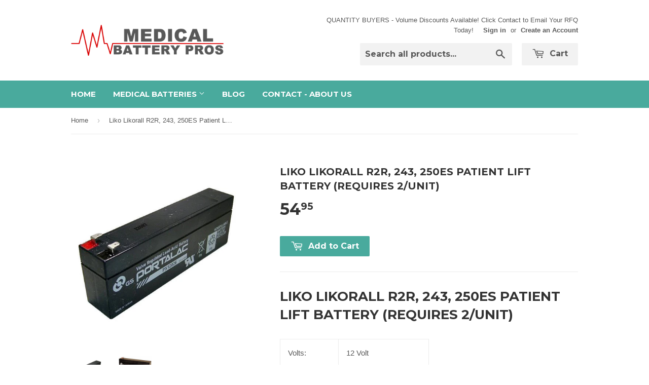

--- FILE ---
content_type: text/html; charset=utf-8
request_url: https://medicalbatterypros.com/products/liko-likorall-r2r-243-250es-patient-lift-battery-requires-2-unit
body_size: 17487
content:
<!doctype html>
<!--[if lt IE 7]><html class="no-js lt-ie9 lt-ie8 lt-ie7" lang="en"> <![endif]-->
<!--[if IE 7]><html class="no-js lt-ie9 lt-ie8" lang="en"> <![endif]-->
<!--[if IE 8]><html class="no-js lt-ie9" lang="en"> <![endif]-->
<!--[if IE 9 ]><html class="ie9 no-js"> <![endif]-->
<!--[if (gt IE 9)|!(IE)]><!--> <html class="no-touch no-js"> <!--<![endif]-->
<head>

  <!-- Basic page needs ================================================== -->
  <meta charset="utf-8">
  <meta http-equiv="X-UA-Compatible" content="IE=edge,chrome=1">

  
  <link rel="shortcut icon" href="//medicalbatterypros.com/cdn/shop/t/4/assets/favicon.png?v=134306943115025018071675032350" type="image/png" />
  

  <!-- Title and description ================================================== -->
  <title>
  Liko Likorall R2R, 243, 250ES Patient Lift Battery (Requires 2/unit) &ndash; MedicalBatteryPros.com
  </title>


  
    <meta name="description" content="Liko Likorall R2R, 243, 250ES Patient Lift Battery (Requires 2/unit)">
  

  <!-- Product meta ================================================== -->
  

  <meta property="og:type" content="product">
  <meta property="og:title" content="Liko Likorall R2R, 243, 250ES Patient Lift Battery (Requires 2/unit)">
  <meta property="og:url" content="https://medicalbatterypros.com/products/liko-likorall-r2r-243-250es-patient-lift-battery-requires-2-unit">
  
  <meta property="og:image" content="http://medicalbatterypros.com/cdn/shop/products/PX12026_678eb53c-aaee-437c-b774-fa393e5e944e_1024x1024.jpg?v=1671461169">
  <meta property="og:image:secure_url" content="https://medicalbatterypros.com/cdn/shop/products/PX12026_678eb53c-aaee-437c-b774-fa393e5e944e_1024x1024.jpg?v=1671461169">
  
  <meta property="og:image" content="http://medicalbatterypros.com/cdn/shop/products/PX12026_1c7fb232-8fc8-4b3f-a32f-039f59ac9ae5_1024x1024.jpg?v=1671461169">
  <meta property="og:image:secure_url" content="https://medicalbatterypros.com/cdn/shop/products/PX12026_1c7fb232-8fc8-4b3f-a32f-039f59ac9ae5_1024x1024.jpg?v=1671461169">
  
  <meta property="og:price:amount" content="54.95">
  <meta property="og:price:currency" content="USD">


  
    <meta property="og:description" content="Liko Likorall R2R, 243, 250ES Patient Lift Battery (Requires 2/unit)">
  

  <meta property="og:site_name" content="MedicalBatteryPros.com">

  


<meta name="twitter:card" content="summary">


  <meta name="twitter:card" content="product">
  <meta name="twitter:title" content="Liko Likorall R2R, 243, 250ES Patient Lift Battery (Requires 2/unit)">
  <meta name="twitter:description" content="Liko Likorall R2R, 243, 250ES Patient Lift Battery (Requires 2/unit)




Volts:
12 Volt


Capacity:
2.6 Ah


Chemistry:
SLA / VRLA


Weight:
2.2


Dimensions:


L 7.01&quot; x 2.34&quot; x 1.36&quot;



Terminals
Faston 3/16&quot;


Type
Replacement








Sealed Lead Acid (VRLA)


GS Portalac PX12026








DATEX-OHMEDA (OHMEDA)


Cardio Cap 5 Monitor (17013)








LIKO


Likorall R2R, 243, 250ES Patient Lift (Requires 2/unit)


MultiRall 200 (Requires 2/unit)








LIKO


Likorall R2R, 243 Patient Lift (Requires 2/unit)



">
  <meta name="twitter:image" content="https://medicalbatterypros.com/cdn/shop/products/PX12026_678eb53c-aaee-437c-b774-fa393e5e944e_large.jpg?v=1671461169">
  <meta name="twitter:image:width" content="480">
  <meta name="twitter:image:height" content="480">



  <!-- Helpers ================================================== -->
  <link rel="canonical" href="https://medicalbatterypros.com/products/liko-likorall-r2r-243-250es-patient-lift-battery-requires-2-unit">
  <meta name="viewport" content="width=device-width,initial-scale=1">

  
  <!-- Ajaxify Cart Plugin ================================================== -->
  <link href="//medicalbatterypros.com/cdn/shop/t/4/assets/ajaxify.scss.css?v=140649924464081616531455991092" rel="stylesheet" type="text/css" media="all" />
  

  <!-- CSS ================================================== -->
  <link href="//medicalbatterypros.com/cdn/shop/t/4/assets/timber.scss.css?v=49239320033626389461769400110" rel="stylesheet" type="text/css" media="all" />
  

  
    
    
    <link href="//fonts.googleapis.com/css?family=Montserrat:700" rel="stylesheet" type="text/css" media="all" />
  


  



  <!-- Header hook for plugins ================================================== -->
  <script>window.performance && window.performance.mark && window.performance.mark('shopify.content_for_header.start');</script><meta name="google-site-verification" content="zbUovAlZI2PKoDpjIe-6Ftet0xE9H7WCTpYAyDGpqbY">
<meta id="shopify-digital-wallet" name="shopify-digital-wallet" content="/11775292/digital_wallets/dialog">
<meta name="shopify-checkout-api-token" content="1b1ac4f972f0ee181aff4b2755a3ee57">
<link rel="alternate" type="application/json+oembed" href="https://medicalbatterypros.com/products/liko-likorall-r2r-243-250es-patient-lift-battery-requires-2-unit.oembed">
<script async="async" src="/checkouts/internal/preloads.js?locale=en-US"></script>
<link rel="preconnect" href="https://shop.app" crossorigin="anonymous">
<script async="async" src="https://shop.app/checkouts/internal/preloads.js?locale=en-US&shop_id=11775292" crossorigin="anonymous"></script>
<script id="apple-pay-shop-capabilities" type="application/json">{"shopId":11775292,"countryCode":"US","currencyCode":"USD","merchantCapabilities":["supports3DS"],"merchantId":"gid:\/\/shopify\/Shop\/11775292","merchantName":"MedicalBatteryPros.com","requiredBillingContactFields":["postalAddress","email","phone"],"requiredShippingContactFields":["postalAddress","email","phone"],"shippingType":"shipping","supportedNetworks":["visa","masterCard","amex","discover","elo","jcb"],"total":{"type":"pending","label":"MedicalBatteryPros.com","amount":"1.00"},"shopifyPaymentsEnabled":true,"supportsSubscriptions":true}</script>
<script id="shopify-features" type="application/json">{"accessToken":"1b1ac4f972f0ee181aff4b2755a3ee57","betas":["rich-media-storefront-analytics"],"domain":"medicalbatterypros.com","predictiveSearch":true,"shopId":11775292,"locale":"en"}</script>
<script>var Shopify = Shopify || {};
Shopify.shop = "medicalbatterypros-com.myshopify.com";
Shopify.locale = "en";
Shopify.currency = {"active":"USD","rate":"1.0"};
Shopify.country = "US";
Shopify.theme = {"name":"Supply","id":90542406,"schema_name":null,"schema_version":null,"theme_store_id":679,"role":"main"};
Shopify.theme.handle = "null";
Shopify.theme.style = {"id":null,"handle":null};
Shopify.cdnHost = "medicalbatterypros.com/cdn";
Shopify.routes = Shopify.routes || {};
Shopify.routes.root = "/";</script>
<script type="module">!function(o){(o.Shopify=o.Shopify||{}).modules=!0}(window);</script>
<script>!function(o){function n(){var o=[];function n(){o.push(Array.prototype.slice.apply(arguments))}return n.q=o,n}var t=o.Shopify=o.Shopify||{};t.loadFeatures=n(),t.autoloadFeatures=n()}(window);</script>
<script>
  window.ShopifyPay = window.ShopifyPay || {};
  window.ShopifyPay.apiHost = "shop.app\/pay";
  window.ShopifyPay.redirectState = null;
</script>
<script id="shop-js-analytics" type="application/json">{"pageType":"product"}</script>
<script defer="defer" async type="module" src="//medicalbatterypros.com/cdn/shopifycloud/shop-js/modules/v2/client.init-shop-cart-sync_BN7fPSNr.en.esm.js"></script>
<script defer="defer" async type="module" src="//medicalbatterypros.com/cdn/shopifycloud/shop-js/modules/v2/chunk.common_Cbph3Kss.esm.js"></script>
<script defer="defer" async type="module" src="//medicalbatterypros.com/cdn/shopifycloud/shop-js/modules/v2/chunk.modal_DKumMAJ1.esm.js"></script>
<script type="module">
  await import("//medicalbatterypros.com/cdn/shopifycloud/shop-js/modules/v2/client.init-shop-cart-sync_BN7fPSNr.en.esm.js");
await import("//medicalbatterypros.com/cdn/shopifycloud/shop-js/modules/v2/chunk.common_Cbph3Kss.esm.js");
await import("//medicalbatterypros.com/cdn/shopifycloud/shop-js/modules/v2/chunk.modal_DKumMAJ1.esm.js");

  window.Shopify.SignInWithShop?.initShopCartSync?.({"fedCMEnabled":true,"windoidEnabled":true});

</script>
<script>
  window.Shopify = window.Shopify || {};
  if (!window.Shopify.featureAssets) window.Shopify.featureAssets = {};
  window.Shopify.featureAssets['shop-js'] = {"shop-cart-sync":["modules/v2/client.shop-cart-sync_CJVUk8Jm.en.esm.js","modules/v2/chunk.common_Cbph3Kss.esm.js","modules/v2/chunk.modal_DKumMAJ1.esm.js"],"init-fed-cm":["modules/v2/client.init-fed-cm_7Fvt41F4.en.esm.js","modules/v2/chunk.common_Cbph3Kss.esm.js","modules/v2/chunk.modal_DKumMAJ1.esm.js"],"init-shop-email-lookup-coordinator":["modules/v2/client.init-shop-email-lookup-coordinator_Cc088_bR.en.esm.js","modules/v2/chunk.common_Cbph3Kss.esm.js","modules/v2/chunk.modal_DKumMAJ1.esm.js"],"init-windoid":["modules/v2/client.init-windoid_hPopwJRj.en.esm.js","modules/v2/chunk.common_Cbph3Kss.esm.js","modules/v2/chunk.modal_DKumMAJ1.esm.js"],"shop-button":["modules/v2/client.shop-button_B0jaPSNF.en.esm.js","modules/v2/chunk.common_Cbph3Kss.esm.js","modules/v2/chunk.modal_DKumMAJ1.esm.js"],"shop-cash-offers":["modules/v2/client.shop-cash-offers_DPIskqss.en.esm.js","modules/v2/chunk.common_Cbph3Kss.esm.js","modules/v2/chunk.modal_DKumMAJ1.esm.js"],"shop-toast-manager":["modules/v2/client.shop-toast-manager_CK7RT69O.en.esm.js","modules/v2/chunk.common_Cbph3Kss.esm.js","modules/v2/chunk.modal_DKumMAJ1.esm.js"],"init-shop-cart-sync":["modules/v2/client.init-shop-cart-sync_BN7fPSNr.en.esm.js","modules/v2/chunk.common_Cbph3Kss.esm.js","modules/v2/chunk.modal_DKumMAJ1.esm.js"],"init-customer-accounts-sign-up":["modules/v2/client.init-customer-accounts-sign-up_CfPf4CXf.en.esm.js","modules/v2/client.shop-login-button_DeIztwXF.en.esm.js","modules/v2/chunk.common_Cbph3Kss.esm.js","modules/v2/chunk.modal_DKumMAJ1.esm.js"],"pay-button":["modules/v2/client.pay-button_CgIwFSYN.en.esm.js","modules/v2/chunk.common_Cbph3Kss.esm.js","modules/v2/chunk.modal_DKumMAJ1.esm.js"],"init-customer-accounts":["modules/v2/client.init-customer-accounts_DQ3x16JI.en.esm.js","modules/v2/client.shop-login-button_DeIztwXF.en.esm.js","modules/v2/chunk.common_Cbph3Kss.esm.js","modules/v2/chunk.modal_DKumMAJ1.esm.js"],"avatar":["modules/v2/client.avatar_BTnouDA3.en.esm.js"],"init-shop-for-new-customer-accounts":["modules/v2/client.init-shop-for-new-customer-accounts_CsZy_esa.en.esm.js","modules/v2/client.shop-login-button_DeIztwXF.en.esm.js","modules/v2/chunk.common_Cbph3Kss.esm.js","modules/v2/chunk.modal_DKumMAJ1.esm.js"],"shop-follow-button":["modules/v2/client.shop-follow-button_BRMJjgGd.en.esm.js","modules/v2/chunk.common_Cbph3Kss.esm.js","modules/v2/chunk.modal_DKumMAJ1.esm.js"],"checkout-modal":["modules/v2/client.checkout-modal_B9Drz_yf.en.esm.js","modules/v2/chunk.common_Cbph3Kss.esm.js","modules/v2/chunk.modal_DKumMAJ1.esm.js"],"shop-login-button":["modules/v2/client.shop-login-button_DeIztwXF.en.esm.js","modules/v2/chunk.common_Cbph3Kss.esm.js","modules/v2/chunk.modal_DKumMAJ1.esm.js"],"lead-capture":["modules/v2/client.lead-capture_DXYzFM3R.en.esm.js","modules/v2/chunk.common_Cbph3Kss.esm.js","modules/v2/chunk.modal_DKumMAJ1.esm.js"],"shop-login":["modules/v2/client.shop-login_CA5pJqmO.en.esm.js","modules/v2/chunk.common_Cbph3Kss.esm.js","modules/v2/chunk.modal_DKumMAJ1.esm.js"],"payment-terms":["modules/v2/client.payment-terms_BxzfvcZJ.en.esm.js","modules/v2/chunk.common_Cbph3Kss.esm.js","modules/v2/chunk.modal_DKumMAJ1.esm.js"]};
</script>
<script id="__st">var __st={"a":11775292,"offset":-18000,"reqid":"2d62da51-fbe6-4641-9154-1af6036c3720-1769904844","pageurl":"medicalbatterypros.com\/products\/liko-likorall-r2r-243-250es-patient-lift-battery-requires-2-unit","u":"bc3547da0860","p":"product","rtyp":"product","rid":1314582495315};</script>
<script>window.ShopifyPaypalV4VisibilityTracking = true;</script>
<script id="captcha-bootstrap">!function(){'use strict';const t='contact',e='account',n='new_comment',o=[[t,t],['blogs',n],['comments',n],[t,'customer']],c=[[e,'customer_login'],[e,'guest_login'],[e,'recover_customer_password'],[e,'create_customer']],r=t=>t.map((([t,e])=>`form[action*='/${t}']:not([data-nocaptcha='true']) input[name='form_type'][value='${e}']`)).join(','),a=t=>()=>t?[...document.querySelectorAll(t)].map((t=>t.form)):[];function s(){const t=[...o],e=r(t);return a(e)}const i='password',u='form_key',d=['recaptcha-v3-token','g-recaptcha-response','h-captcha-response',i],f=()=>{try{return window.sessionStorage}catch{return}},m='__shopify_v',_=t=>t.elements[u];function p(t,e,n=!1){try{const o=window.sessionStorage,c=JSON.parse(o.getItem(e)),{data:r}=function(t){const{data:e,action:n}=t;return t[m]||n?{data:e,action:n}:{data:t,action:n}}(c);for(const[e,n]of Object.entries(r))t.elements[e]&&(t.elements[e].value=n);n&&o.removeItem(e)}catch(o){console.error('form repopulation failed',{error:o})}}const l='form_type',E='cptcha';function T(t){t.dataset[E]=!0}const w=window,h=w.document,L='Shopify',v='ce_forms',y='captcha';let A=!1;((t,e)=>{const n=(g='f06e6c50-85a8-45c8-87d0-21a2b65856fe',I='https://cdn.shopify.com/shopifycloud/storefront-forms-hcaptcha/ce_storefront_forms_captcha_hcaptcha.v1.5.2.iife.js',D={infoText:'Protected by hCaptcha',privacyText:'Privacy',termsText:'Terms'},(t,e,n)=>{const o=w[L][v],c=o.bindForm;if(c)return c(t,g,e,D).then(n);var r;o.q.push([[t,g,e,D],n]),r=I,A||(h.body.append(Object.assign(h.createElement('script'),{id:'captcha-provider',async:!0,src:r})),A=!0)});var g,I,D;w[L]=w[L]||{},w[L][v]=w[L][v]||{},w[L][v].q=[],w[L][y]=w[L][y]||{},w[L][y].protect=function(t,e){n(t,void 0,e),T(t)},Object.freeze(w[L][y]),function(t,e,n,w,h,L){const[v,y,A,g]=function(t,e,n){const i=e?o:[],u=t?c:[],d=[...i,...u],f=r(d),m=r(i),_=r(d.filter((([t,e])=>n.includes(e))));return[a(f),a(m),a(_),s()]}(w,h,L),I=t=>{const e=t.target;return e instanceof HTMLFormElement?e:e&&e.form},D=t=>v().includes(t);t.addEventListener('submit',(t=>{const e=I(t);if(!e)return;const n=D(e)&&!e.dataset.hcaptchaBound&&!e.dataset.recaptchaBound,o=_(e),c=g().includes(e)&&(!o||!o.value);(n||c)&&t.preventDefault(),c&&!n&&(function(t){try{if(!f())return;!function(t){const e=f();if(!e)return;const n=_(t);if(!n)return;const o=n.value;o&&e.removeItem(o)}(t);const e=Array.from(Array(32),(()=>Math.random().toString(36)[2])).join('');!function(t,e){_(t)||t.append(Object.assign(document.createElement('input'),{type:'hidden',name:u})),t.elements[u].value=e}(t,e),function(t,e){const n=f();if(!n)return;const o=[...t.querySelectorAll(`input[type='${i}']`)].map((({name:t})=>t)),c=[...d,...o],r={};for(const[a,s]of new FormData(t).entries())c.includes(a)||(r[a]=s);n.setItem(e,JSON.stringify({[m]:1,action:t.action,data:r}))}(t,e)}catch(e){console.error('failed to persist form',e)}}(e),e.submit())}));const S=(t,e)=>{t&&!t.dataset[E]&&(n(t,e.some((e=>e===t))),T(t))};for(const o of['focusin','change'])t.addEventListener(o,(t=>{const e=I(t);D(e)&&S(e,y())}));const B=e.get('form_key'),M=e.get(l),P=B&&M;t.addEventListener('DOMContentLoaded',(()=>{const t=y();if(P)for(const e of t)e.elements[l].value===M&&p(e,B);[...new Set([...A(),...v().filter((t=>'true'===t.dataset.shopifyCaptcha))])].forEach((e=>S(e,t)))}))}(h,new URLSearchParams(w.location.search),n,t,e,['guest_login'])})(!0,!0)}();</script>
<script integrity="sha256-4kQ18oKyAcykRKYeNunJcIwy7WH5gtpwJnB7kiuLZ1E=" data-source-attribution="shopify.loadfeatures" defer="defer" src="//medicalbatterypros.com/cdn/shopifycloud/storefront/assets/storefront/load_feature-a0a9edcb.js" crossorigin="anonymous"></script>
<script crossorigin="anonymous" defer="defer" src="//medicalbatterypros.com/cdn/shopifycloud/storefront/assets/shopify_pay/storefront-65b4c6d7.js?v=20250812"></script>
<script data-source-attribution="shopify.dynamic_checkout.dynamic.init">var Shopify=Shopify||{};Shopify.PaymentButton=Shopify.PaymentButton||{isStorefrontPortableWallets:!0,init:function(){window.Shopify.PaymentButton.init=function(){};var t=document.createElement("script");t.src="https://medicalbatterypros.com/cdn/shopifycloud/portable-wallets/latest/portable-wallets.en.js",t.type="module",document.head.appendChild(t)}};
</script>
<script data-source-attribution="shopify.dynamic_checkout.buyer_consent">
  function portableWalletsHideBuyerConsent(e){var t=document.getElementById("shopify-buyer-consent"),n=document.getElementById("shopify-subscription-policy-button");t&&n&&(t.classList.add("hidden"),t.setAttribute("aria-hidden","true"),n.removeEventListener("click",e))}function portableWalletsShowBuyerConsent(e){var t=document.getElementById("shopify-buyer-consent"),n=document.getElementById("shopify-subscription-policy-button");t&&n&&(t.classList.remove("hidden"),t.removeAttribute("aria-hidden"),n.addEventListener("click",e))}window.Shopify?.PaymentButton&&(window.Shopify.PaymentButton.hideBuyerConsent=portableWalletsHideBuyerConsent,window.Shopify.PaymentButton.showBuyerConsent=portableWalletsShowBuyerConsent);
</script>
<script data-source-attribution="shopify.dynamic_checkout.cart.bootstrap">document.addEventListener("DOMContentLoaded",(function(){function t(){return document.querySelector("shopify-accelerated-checkout-cart, shopify-accelerated-checkout")}if(t())Shopify.PaymentButton.init();else{new MutationObserver((function(e,n){t()&&(Shopify.PaymentButton.init(),n.disconnect())})).observe(document.body,{childList:!0,subtree:!0})}}));
</script>
<link id="shopify-accelerated-checkout-styles" rel="stylesheet" media="screen" href="https://medicalbatterypros.com/cdn/shopifycloud/portable-wallets/latest/accelerated-checkout-backwards-compat.css" crossorigin="anonymous">
<style id="shopify-accelerated-checkout-cart">
        #shopify-buyer-consent {
  margin-top: 1em;
  display: inline-block;
  width: 100%;
}

#shopify-buyer-consent.hidden {
  display: none;
}

#shopify-subscription-policy-button {
  background: none;
  border: none;
  padding: 0;
  text-decoration: underline;
  font-size: inherit;
  cursor: pointer;
}

#shopify-subscription-policy-button::before {
  box-shadow: none;
}

      </style>

<script>window.performance && window.performance.mark && window.performance.mark('shopify.content_for_header.end');</script>

  

<!--[if lt IE 9]>
<script src="//cdnjs.cloudflare.com/ajax/libs/html5shiv/3.7.2/html5shiv.min.js" type="text/javascript"></script>
<script src="//medicalbatterypros.com/cdn/shop/t/4/assets/respond.min.js?v=52248677837542619231455991090" type="text/javascript"></script>
<link href="//medicalbatterypros.com/cdn/shop/t/4/assets/respond-proxy.html" id="respond-proxy" rel="respond-proxy" />
<link href="//medicalbatterypros.com/search?q=285a67d48d8c8bd274a304846486082c" id="respond-redirect" rel="respond-redirect" />
<script src="//medicalbatterypros.com/search?q=285a67d48d8c8bd274a304846486082c" type="text/javascript"></script>
<![endif]-->
<!--[if (lte IE 9) ]><script src="//medicalbatterypros.com/cdn/shop/t/4/assets/match-media.min.js?v=159635276924582161481455991089" type="text/javascript"></script><![endif]-->


  
  

  <script src="//ajax.googleapis.com/ajax/libs/jquery/1.11.0/jquery.min.js" type="text/javascript"></script>
  <script src="//medicalbatterypros.com/cdn/shop/t/4/assets/modernizr.min.js?v=26620055551102246001455991089" type="text/javascript"></script>
<meta name="google-site-verification" content="6yVnc6t3bJgAyFOmyWumGfEV9G69Rc9Fdyj2gY70Zbc" />

                                    
                        <script src="https://cdn.shopify.com/extensions/019bda3a-2c4a-736e-86e2-2d7eec89e258/dealeasy-202/assets/lb-dealeasy.js" type="text/javascript" defer="defer"></script>
<link href="https://monorail-edge.shopifysvc.com" rel="dns-prefetch">
<script>(function(){if ("sendBeacon" in navigator && "performance" in window) {try {var session_token_from_headers = performance.getEntriesByType('navigation')[0].serverTiming.find(x => x.name == '_s').description;} catch {var session_token_from_headers = undefined;}var session_cookie_matches = document.cookie.match(/_shopify_s=([^;]*)/);var session_token_from_cookie = session_cookie_matches && session_cookie_matches.length === 2 ? session_cookie_matches[1] : "";var session_token = session_token_from_headers || session_token_from_cookie || "";function handle_abandonment_event(e) {var entries = performance.getEntries().filter(function(entry) {return /monorail-edge.shopifysvc.com/.test(entry.name);});if (!window.abandonment_tracked && entries.length === 0) {window.abandonment_tracked = true;var currentMs = Date.now();var navigation_start = performance.timing.navigationStart;var payload = {shop_id: 11775292,url: window.location.href,navigation_start,duration: currentMs - navigation_start,session_token,page_type: "product"};window.navigator.sendBeacon("https://monorail-edge.shopifysvc.com/v1/produce", JSON.stringify({schema_id: "online_store_buyer_site_abandonment/1.1",payload: payload,metadata: {event_created_at_ms: currentMs,event_sent_at_ms: currentMs}}));}}window.addEventListener('pagehide', handle_abandonment_event);}}());</script>
<script id="web-pixels-manager-setup">(function e(e,d,r,n,o){if(void 0===o&&(o={}),!Boolean(null===(a=null===(i=window.Shopify)||void 0===i?void 0:i.analytics)||void 0===a?void 0:a.replayQueue)){var i,a;window.Shopify=window.Shopify||{};var t=window.Shopify;t.analytics=t.analytics||{};var s=t.analytics;s.replayQueue=[],s.publish=function(e,d,r){return s.replayQueue.push([e,d,r]),!0};try{self.performance.mark("wpm:start")}catch(e){}var l=function(){var e={modern:/Edge?\/(1{2}[4-9]|1[2-9]\d|[2-9]\d{2}|\d{4,})\.\d+(\.\d+|)|Firefox\/(1{2}[4-9]|1[2-9]\d|[2-9]\d{2}|\d{4,})\.\d+(\.\d+|)|Chrom(ium|e)\/(9{2}|\d{3,})\.\d+(\.\d+|)|(Maci|X1{2}).+ Version\/(15\.\d+|(1[6-9]|[2-9]\d|\d{3,})\.\d+)([,.]\d+|)( \(\w+\)|)( Mobile\/\w+|) Safari\/|Chrome.+OPR\/(9{2}|\d{3,})\.\d+\.\d+|(CPU[ +]OS|iPhone[ +]OS|CPU[ +]iPhone|CPU IPhone OS|CPU iPad OS)[ +]+(15[._]\d+|(1[6-9]|[2-9]\d|\d{3,})[._]\d+)([._]\d+|)|Android:?[ /-](13[3-9]|1[4-9]\d|[2-9]\d{2}|\d{4,})(\.\d+|)(\.\d+|)|Android.+Firefox\/(13[5-9]|1[4-9]\d|[2-9]\d{2}|\d{4,})\.\d+(\.\d+|)|Android.+Chrom(ium|e)\/(13[3-9]|1[4-9]\d|[2-9]\d{2}|\d{4,})\.\d+(\.\d+|)|SamsungBrowser\/([2-9]\d|\d{3,})\.\d+/,legacy:/Edge?\/(1[6-9]|[2-9]\d|\d{3,})\.\d+(\.\d+|)|Firefox\/(5[4-9]|[6-9]\d|\d{3,})\.\d+(\.\d+|)|Chrom(ium|e)\/(5[1-9]|[6-9]\d|\d{3,})\.\d+(\.\d+|)([\d.]+$|.*Safari\/(?![\d.]+ Edge\/[\d.]+$))|(Maci|X1{2}).+ Version\/(10\.\d+|(1[1-9]|[2-9]\d|\d{3,})\.\d+)([,.]\d+|)( \(\w+\)|)( Mobile\/\w+|) Safari\/|Chrome.+OPR\/(3[89]|[4-9]\d|\d{3,})\.\d+\.\d+|(CPU[ +]OS|iPhone[ +]OS|CPU[ +]iPhone|CPU IPhone OS|CPU iPad OS)[ +]+(10[._]\d+|(1[1-9]|[2-9]\d|\d{3,})[._]\d+)([._]\d+|)|Android:?[ /-](13[3-9]|1[4-9]\d|[2-9]\d{2}|\d{4,})(\.\d+|)(\.\d+|)|Mobile Safari.+OPR\/([89]\d|\d{3,})\.\d+\.\d+|Android.+Firefox\/(13[5-9]|1[4-9]\d|[2-9]\d{2}|\d{4,})\.\d+(\.\d+|)|Android.+Chrom(ium|e)\/(13[3-9]|1[4-9]\d|[2-9]\d{2}|\d{4,})\.\d+(\.\d+|)|Android.+(UC? ?Browser|UCWEB|U3)[ /]?(15\.([5-9]|\d{2,})|(1[6-9]|[2-9]\d|\d{3,})\.\d+)\.\d+|SamsungBrowser\/(5\.\d+|([6-9]|\d{2,})\.\d+)|Android.+MQ{2}Browser\/(14(\.(9|\d{2,})|)|(1[5-9]|[2-9]\d|\d{3,})(\.\d+|))(\.\d+|)|K[Aa][Ii]OS\/(3\.\d+|([4-9]|\d{2,})\.\d+)(\.\d+|)/},d=e.modern,r=e.legacy,n=navigator.userAgent;return n.match(d)?"modern":n.match(r)?"legacy":"unknown"}(),u="modern"===l?"modern":"legacy",c=(null!=n?n:{modern:"",legacy:""})[u],f=function(e){return[e.baseUrl,"/wpm","/b",e.hashVersion,"modern"===e.buildTarget?"m":"l",".js"].join("")}({baseUrl:d,hashVersion:r,buildTarget:u}),m=function(e){var d=e.version,r=e.bundleTarget,n=e.surface,o=e.pageUrl,i=e.monorailEndpoint;return{emit:function(e){var a=e.status,t=e.errorMsg,s=(new Date).getTime(),l=JSON.stringify({metadata:{event_sent_at_ms:s},events:[{schema_id:"web_pixels_manager_load/3.1",payload:{version:d,bundle_target:r,page_url:o,status:a,surface:n,error_msg:t},metadata:{event_created_at_ms:s}}]});if(!i)return console&&console.warn&&console.warn("[Web Pixels Manager] No Monorail endpoint provided, skipping logging."),!1;try{return self.navigator.sendBeacon.bind(self.navigator)(i,l)}catch(e){}var u=new XMLHttpRequest;try{return u.open("POST",i,!0),u.setRequestHeader("Content-Type","text/plain"),u.send(l),!0}catch(e){return console&&console.warn&&console.warn("[Web Pixels Manager] Got an unhandled error while logging to Monorail."),!1}}}}({version:r,bundleTarget:l,surface:e.surface,pageUrl:self.location.href,monorailEndpoint:e.monorailEndpoint});try{o.browserTarget=l,function(e){var d=e.src,r=e.async,n=void 0===r||r,o=e.onload,i=e.onerror,a=e.sri,t=e.scriptDataAttributes,s=void 0===t?{}:t,l=document.createElement("script"),u=document.querySelector("head"),c=document.querySelector("body");if(l.async=n,l.src=d,a&&(l.integrity=a,l.crossOrigin="anonymous"),s)for(var f in s)if(Object.prototype.hasOwnProperty.call(s,f))try{l.dataset[f]=s[f]}catch(e){}if(o&&l.addEventListener("load",o),i&&l.addEventListener("error",i),u)u.appendChild(l);else{if(!c)throw new Error("Did not find a head or body element to append the script");c.appendChild(l)}}({src:f,async:!0,onload:function(){if(!function(){var e,d;return Boolean(null===(d=null===(e=window.Shopify)||void 0===e?void 0:e.analytics)||void 0===d?void 0:d.initialized)}()){var d=window.webPixelsManager.init(e)||void 0;if(d){var r=window.Shopify.analytics;r.replayQueue.forEach((function(e){var r=e[0],n=e[1],o=e[2];d.publishCustomEvent(r,n,o)})),r.replayQueue=[],r.publish=d.publishCustomEvent,r.visitor=d.visitor,r.initialized=!0}}},onerror:function(){return m.emit({status:"failed",errorMsg:"".concat(f," has failed to load")})},sri:function(e){var d=/^sha384-[A-Za-z0-9+/=]+$/;return"string"==typeof e&&d.test(e)}(c)?c:"",scriptDataAttributes:o}),m.emit({status:"loading"})}catch(e){m.emit({status:"failed",errorMsg:(null==e?void 0:e.message)||"Unknown error"})}}})({shopId: 11775292,storefrontBaseUrl: "https://medicalbatterypros.com",extensionsBaseUrl: "https://extensions.shopifycdn.com/cdn/shopifycloud/web-pixels-manager",monorailEndpoint: "https://monorail-edge.shopifysvc.com/unstable/produce_batch",surface: "storefront-renderer",enabledBetaFlags: ["2dca8a86"],webPixelsConfigList: [{"id":"369786963","configuration":"{\"config\":\"{\\\"google_tag_ids\\\":[\\\"AW-880443457\\\",\\\"GT-KVMKPT2\\\"],\\\"target_country\\\":\\\"US\\\",\\\"gtag_events\\\":[{\\\"type\\\":\\\"begin_checkout\\\",\\\"action_label\\\":\\\"AW-880443457\\\/5dXpCIL914YBEMGA6qMD\\\"},{\\\"type\\\":\\\"search\\\",\\\"action_label\\\":\\\"AW-880443457\\\/O-_fCIX914YBEMGA6qMD\\\"},{\\\"type\\\":\\\"view_item\\\",\\\"action_label\\\":[\\\"AW-880443457\\\/ANj1CPz814YBEMGA6qMD\\\",\\\"MC-HY79606TZH\\\"]},{\\\"type\\\":\\\"purchase\\\",\\\"action_label\\\":[\\\"AW-880443457\\\/cpQYCPn814YBEMGA6qMD\\\",\\\"MC-HY79606TZH\\\"]},{\\\"type\\\":\\\"page_view\\\",\\\"action_label\\\":[\\\"AW-880443457\\\/ZjvgCPb814YBEMGA6qMD\\\",\\\"MC-HY79606TZH\\\"]},{\\\"type\\\":\\\"add_payment_info\\\",\\\"action_label\\\":\\\"AW-880443457\\\/32d2CIj914YBEMGA6qMD\\\"},{\\\"type\\\":\\\"add_to_cart\\\",\\\"action_label\\\":\\\"AW-880443457\\\/Dsk4CP_814YBEMGA6qMD\\\"}],\\\"enable_monitoring_mode\\\":false}\"}","eventPayloadVersion":"v1","runtimeContext":"OPEN","scriptVersion":"b2a88bafab3e21179ed38636efcd8a93","type":"APP","apiClientId":1780363,"privacyPurposes":[],"dataSharingAdjustments":{"protectedCustomerApprovalScopes":[]}},{"id":"86376531","eventPayloadVersion":"v1","runtimeContext":"LAX","scriptVersion":"1","type":"CUSTOM","privacyPurposes":["ANALYTICS"],"name":"Google Analytics tag (migrated)"},{"id":"shopify-app-pixel","configuration":"{}","eventPayloadVersion":"v1","runtimeContext":"STRICT","scriptVersion":"0450","apiClientId":"shopify-pixel","type":"APP","privacyPurposes":["ANALYTICS","MARKETING"]},{"id":"shopify-custom-pixel","eventPayloadVersion":"v1","runtimeContext":"LAX","scriptVersion":"0450","apiClientId":"shopify-pixel","type":"CUSTOM","privacyPurposes":["ANALYTICS","MARKETING"]}],isMerchantRequest: false,initData: {"shop":{"name":"MedicalBatteryPros.com","paymentSettings":{"currencyCode":"USD"},"myshopifyDomain":"medicalbatterypros-com.myshopify.com","countryCode":"US","storefrontUrl":"https:\/\/medicalbatterypros.com"},"customer":null,"cart":null,"checkout":null,"productVariants":[{"price":{"amount":54.95,"currencyCode":"USD"},"product":{"title":"Liko Likorall R2R, 243, 250ES Patient Lift Battery (Requires 2\/unit)","vendor":"Medical","id":"1314582495315","untranslatedTitle":"Liko Likorall R2R, 243, 250ES Patient Lift Battery (Requires 2\/unit)","url":"\/products\/liko-likorall-r2r-243-250es-patient-lift-battery-requires-2-unit","type":"1"},"id":"12191103418451","image":{"src":"\/\/medicalbatterypros.com\/cdn\/shop\/products\/PX12026_678eb53c-aaee-437c-b774-fa393e5e944e.jpg?v=1671461169"},"sku":"(RD-SLA2.6-12F1) Liko Likorall R2R, 243, 250ES Patient Lift Battery - Requires 2\/unit","title":"Default Title","untranslatedTitle":"Default Title"}],"purchasingCompany":null},},"https://medicalbatterypros.com/cdn","1d2a099fw23dfb22ep557258f5m7a2edbae",{"modern":"","legacy":""},{"shopId":"11775292","storefrontBaseUrl":"https:\/\/medicalbatterypros.com","extensionBaseUrl":"https:\/\/extensions.shopifycdn.com\/cdn\/shopifycloud\/web-pixels-manager","surface":"storefront-renderer","enabledBetaFlags":"[\"2dca8a86\"]","isMerchantRequest":"false","hashVersion":"1d2a099fw23dfb22ep557258f5m7a2edbae","publish":"custom","events":"[[\"page_viewed\",{}],[\"product_viewed\",{\"productVariant\":{\"price\":{\"amount\":54.95,\"currencyCode\":\"USD\"},\"product\":{\"title\":\"Liko Likorall R2R, 243, 250ES Patient Lift Battery (Requires 2\/unit)\",\"vendor\":\"Medical\",\"id\":\"1314582495315\",\"untranslatedTitle\":\"Liko Likorall R2R, 243, 250ES Patient Lift Battery (Requires 2\/unit)\",\"url\":\"\/products\/liko-likorall-r2r-243-250es-patient-lift-battery-requires-2-unit\",\"type\":\"1\"},\"id\":\"12191103418451\",\"image\":{\"src\":\"\/\/medicalbatterypros.com\/cdn\/shop\/products\/PX12026_678eb53c-aaee-437c-b774-fa393e5e944e.jpg?v=1671461169\"},\"sku\":\"(RD-SLA2.6-12F1) Liko Likorall R2R, 243, 250ES Patient Lift Battery - Requires 2\/unit\",\"title\":\"Default Title\",\"untranslatedTitle\":\"Default Title\"}}]]"});</script><script>
  window.ShopifyAnalytics = window.ShopifyAnalytics || {};
  window.ShopifyAnalytics.meta = window.ShopifyAnalytics.meta || {};
  window.ShopifyAnalytics.meta.currency = 'USD';
  var meta = {"product":{"id":1314582495315,"gid":"gid:\/\/shopify\/Product\/1314582495315","vendor":"Medical","type":"1","handle":"liko-likorall-r2r-243-250es-patient-lift-battery-requires-2-unit","variants":[{"id":12191103418451,"price":5495,"name":"Liko Likorall R2R, 243, 250ES Patient Lift Battery (Requires 2\/unit)","public_title":null,"sku":"(RD-SLA2.6-12F1) Liko Likorall R2R, 243, 250ES Patient Lift Battery - Requires 2\/unit"}],"remote":false},"page":{"pageType":"product","resourceType":"product","resourceId":1314582495315,"requestId":"2d62da51-fbe6-4641-9154-1af6036c3720-1769904844"}};
  for (var attr in meta) {
    window.ShopifyAnalytics.meta[attr] = meta[attr];
  }
</script>
<script class="analytics">
  (function () {
    var customDocumentWrite = function(content) {
      var jquery = null;

      if (window.jQuery) {
        jquery = window.jQuery;
      } else if (window.Checkout && window.Checkout.$) {
        jquery = window.Checkout.$;
      }

      if (jquery) {
        jquery('body').append(content);
      }
    };

    var hasLoggedConversion = function(token) {
      if (token) {
        return document.cookie.indexOf('loggedConversion=' + token) !== -1;
      }
      return false;
    }

    var setCookieIfConversion = function(token) {
      if (token) {
        var twoMonthsFromNow = new Date(Date.now());
        twoMonthsFromNow.setMonth(twoMonthsFromNow.getMonth() + 2);

        document.cookie = 'loggedConversion=' + token + '; expires=' + twoMonthsFromNow;
      }
    }

    var trekkie = window.ShopifyAnalytics.lib = window.trekkie = window.trekkie || [];
    if (trekkie.integrations) {
      return;
    }
    trekkie.methods = [
      'identify',
      'page',
      'ready',
      'track',
      'trackForm',
      'trackLink'
    ];
    trekkie.factory = function(method) {
      return function() {
        var args = Array.prototype.slice.call(arguments);
        args.unshift(method);
        trekkie.push(args);
        return trekkie;
      };
    };
    for (var i = 0; i < trekkie.methods.length; i++) {
      var key = trekkie.methods[i];
      trekkie[key] = trekkie.factory(key);
    }
    trekkie.load = function(config) {
      trekkie.config = config || {};
      trekkie.config.initialDocumentCookie = document.cookie;
      var first = document.getElementsByTagName('script')[0];
      var script = document.createElement('script');
      script.type = 'text/javascript';
      script.onerror = function(e) {
        var scriptFallback = document.createElement('script');
        scriptFallback.type = 'text/javascript';
        scriptFallback.onerror = function(error) {
                var Monorail = {
      produce: function produce(monorailDomain, schemaId, payload) {
        var currentMs = new Date().getTime();
        var event = {
          schema_id: schemaId,
          payload: payload,
          metadata: {
            event_created_at_ms: currentMs,
            event_sent_at_ms: currentMs
          }
        };
        return Monorail.sendRequest("https://" + monorailDomain + "/v1/produce", JSON.stringify(event));
      },
      sendRequest: function sendRequest(endpointUrl, payload) {
        // Try the sendBeacon API
        if (window && window.navigator && typeof window.navigator.sendBeacon === 'function' && typeof window.Blob === 'function' && !Monorail.isIos12()) {
          var blobData = new window.Blob([payload], {
            type: 'text/plain'
          });

          if (window.navigator.sendBeacon(endpointUrl, blobData)) {
            return true;
          } // sendBeacon was not successful

        } // XHR beacon

        var xhr = new XMLHttpRequest();

        try {
          xhr.open('POST', endpointUrl);
          xhr.setRequestHeader('Content-Type', 'text/plain');
          xhr.send(payload);
        } catch (e) {
          console.log(e);
        }

        return false;
      },
      isIos12: function isIos12() {
        return window.navigator.userAgent.lastIndexOf('iPhone; CPU iPhone OS 12_') !== -1 || window.navigator.userAgent.lastIndexOf('iPad; CPU OS 12_') !== -1;
      }
    };
    Monorail.produce('monorail-edge.shopifysvc.com',
      'trekkie_storefront_load_errors/1.1',
      {shop_id: 11775292,
      theme_id: 90542406,
      app_name: "storefront",
      context_url: window.location.href,
      source_url: "//medicalbatterypros.com/cdn/s/trekkie.storefront.c59ea00e0474b293ae6629561379568a2d7c4bba.min.js"});

        };
        scriptFallback.async = true;
        scriptFallback.src = '//medicalbatterypros.com/cdn/s/trekkie.storefront.c59ea00e0474b293ae6629561379568a2d7c4bba.min.js';
        first.parentNode.insertBefore(scriptFallback, first);
      };
      script.async = true;
      script.src = '//medicalbatterypros.com/cdn/s/trekkie.storefront.c59ea00e0474b293ae6629561379568a2d7c4bba.min.js';
      first.parentNode.insertBefore(script, first);
    };
    trekkie.load(
      {"Trekkie":{"appName":"storefront","development":false,"defaultAttributes":{"shopId":11775292,"isMerchantRequest":null,"themeId":90542406,"themeCityHash":"2270383094222022825","contentLanguage":"en","currency":"USD","eventMetadataId":"ba334c43-b0cf-4823-a229-9e3cac19f6ba"},"isServerSideCookieWritingEnabled":true,"monorailRegion":"shop_domain","enabledBetaFlags":["65f19447","b5387b81"]},"Session Attribution":{},"S2S":{"facebookCapiEnabled":false,"source":"trekkie-storefront-renderer","apiClientId":580111}}
    );

    var loaded = false;
    trekkie.ready(function() {
      if (loaded) return;
      loaded = true;

      window.ShopifyAnalytics.lib = window.trekkie;

      var originalDocumentWrite = document.write;
      document.write = customDocumentWrite;
      try { window.ShopifyAnalytics.merchantGoogleAnalytics.call(this); } catch(error) {};
      document.write = originalDocumentWrite;

      window.ShopifyAnalytics.lib.page(null,{"pageType":"product","resourceType":"product","resourceId":1314582495315,"requestId":"2d62da51-fbe6-4641-9154-1af6036c3720-1769904844","shopifyEmitted":true});

      var match = window.location.pathname.match(/checkouts\/(.+)\/(thank_you|post_purchase)/)
      var token = match? match[1]: undefined;
      if (!hasLoggedConversion(token)) {
        setCookieIfConversion(token);
        window.ShopifyAnalytics.lib.track("Viewed Product",{"currency":"USD","variantId":12191103418451,"productId":1314582495315,"productGid":"gid:\/\/shopify\/Product\/1314582495315","name":"Liko Likorall R2R, 243, 250ES Patient Lift Battery (Requires 2\/unit)","price":"54.95","sku":"(RD-SLA2.6-12F1) Liko Likorall R2R, 243, 250ES Patient Lift Battery - Requires 2\/unit","brand":"Medical","variant":null,"category":"1","nonInteraction":true,"remote":false},undefined,undefined,{"shopifyEmitted":true});
      window.ShopifyAnalytics.lib.track("monorail:\/\/trekkie_storefront_viewed_product\/1.1",{"currency":"USD","variantId":12191103418451,"productId":1314582495315,"productGid":"gid:\/\/shopify\/Product\/1314582495315","name":"Liko Likorall R2R, 243, 250ES Patient Lift Battery (Requires 2\/unit)","price":"54.95","sku":"(RD-SLA2.6-12F1) Liko Likorall R2R, 243, 250ES Patient Lift Battery - Requires 2\/unit","brand":"Medical","variant":null,"category":"1","nonInteraction":true,"remote":false,"referer":"https:\/\/medicalbatterypros.com\/products\/liko-likorall-r2r-243-250es-patient-lift-battery-requires-2-unit"});
      }
    });


        var eventsListenerScript = document.createElement('script');
        eventsListenerScript.async = true;
        eventsListenerScript.src = "//medicalbatterypros.com/cdn/shopifycloud/storefront/assets/shop_events_listener-3da45d37.js";
        document.getElementsByTagName('head')[0].appendChild(eventsListenerScript);

})();</script>
  <script>
  if (!window.ga || (window.ga && typeof window.ga !== 'function')) {
    window.ga = function ga() {
      (window.ga.q = window.ga.q || []).push(arguments);
      if (window.Shopify && window.Shopify.analytics && typeof window.Shopify.analytics.publish === 'function') {
        window.Shopify.analytics.publish("ga_stub_called", {}, {sendTo: "google_osp_migration"});
      }
      console.error("Shopify's Google Analytics stub called with:", Array.from(arguments), "\nSee https://help.shopify.com/manual/promoting-marketing/pixels/pixel-migration#google for more information.");
    };
    if (window.Shopify && window.Shopify.analytics && typeof window.Shopify.analytics.publish === 'function') {
      window.Shopify.analytics.publish("ga_stub_initialized", {}, {sendTo: "google_osp_migration"});
    }
  }
</script>
<script
  defer
  src="https://medicalbatterypros.com/cdn/shopifycloud/perf-kit/shopify-perf-kit-3.1.0.min.js"
  data-application="storefront-renderer"
  data-shop-id="11775292"
  data-render-region="gcp-us-central1"
  data-page-type="product"
  data-theme-instance-id="90542406"
  data-theme-name=""
  data-theme-version=""
  data-monorail-region="shop_domain"
  data-resource-timing-sampling-rate="10"
  data-shs="true"
  data-shs-beacon="true"
  data-shs-export-with-fetch="true"
  data-shs-logs-sample-rate="1"
  data-shs-beacon-endpoint="https://medicalbatterypros.com/api/collect"
></script>
</head>

<body id="liko-likorall-r2r-243-250es-patient-lift-battery-requires-2-unit" class="template-product" >

  <header class="site-header" role="banner">
    <div class="wrapper">

      <div class="grid--full">
        <div class="grid-item large--one-half">
          
            <div class="h1 header-logo" itemscope itemtype="http://schema.org/Organization">
          
            
              <a href="/" itemprop="url">
                <img src="//medicalbatterypros.com/cdn/shop/t/4/assets/logo.png?v=128021700554324792901544140509" alt="MedicalBatteryPros.com" itemprop="logo">
              </a>
            
          
            </div>
          
        </div>

        <div class="grid-item large--one-half text-center large--text-right">
          
            <div class="site-header--text-links">
              
                QUANTITY BUYERS - Volume Discounts Available! Click Contact to Email Your RFQ Today!
              

              
                <span class="site-header--meta-links medium-down--hide">
                  
                    <a href="/account/login" id="customer_login_link">Sign in</a>
                    <span class="site-header--spacer">or</span>
                    <a href="/account/register" id="customer_register_link">Create an Account</a>
                  
                </span>
              
            </div>

            <br class="medium-down--hide">
          

          <form action="/search" method="get" class="search-bar" role="search">
  <input type="hidden" name="type" value="product">

  <input type="search" name="q" value="" placeholder="Search all products..." aria-label="Search all products...">
  <button type="submit" class="search-bar--submit icon-fallback-text">
    <span class="icon icon-search" aria-hidden="true"></span>
    <span class="fallback-text">Search</span>
  </button>
</form>


          <a href="/cart" class="header-cart-btn cart-toggle">
            <span class="icon icon-cart"></span>
            Cart <span class="cart-count cart-badge--desktop hidden-count">0</span>
          </a>
        </div>
      </div>

    </div>
  </header>

  <nav class="nav-bar" role="navigation">
    <div class="wrapper">
      <form action="/search" method="get" class="search-bar" role="search">
  <input type="hidden" name="type" value="product">

  <input type="search" name="q" value="" placeholder="Search all products..." aria-label="Search all products...">
  <button type="submit" class="search-bar--submit icon-fallback-text">
    <span class="icon icon-search" aria-hidden="true"></span>
    <span class="fallback-text">Search</span>
  </button>
</form>

      <ul class="site-nav" id="accessibleNav">
  
  
    
    
      <li >
        <a href="/">Home</a>
      </li>
    
  
    
    
      <li class="site-nav--has-dropdown" aria-haspopup="true">
        <a href="http://medicalbatterypros.com">
          Medical Batteries
          <span class="icon-fallback-text">
            <span class="icon icon-arrow-down" aria-hidden="true"></span>
          </span>
        </a>
        <ul class="site-nav--dropdown">
          
            <li ><a href="/collections/brand-name-a-b">Brand Name A - B</a></li>
          
            <li ><a href="/collections/brand-name-c-d">Brand Name C - D</a></li>
          
            <li ><a href="/collections/brand-name-e-f">Brand Name E - F</a></li>
          
            <li ><a href="/collections/brand-name-g-h">Brand Name G - H</a></li>
          
            <li ><a href="/collections/brand-name-i-j">Brand Name I - J</a></li>
          
            <li ><a href="/collections/brand-name-k-l">Brand Name K - L</a></li>
          
            <li ><a href="/collections/brand-name-m-n">Brand Name M - N</a></li>
          
            <li ><a href="/collections/brand-name-o-p">Brand Name O - P</a></li>
          
            <li ><a href="/collections/brand-name-q-r">Brand Name Q - R</a></li>
          
            <li ><a href="/collections/brand-name-s-t">Brand Name S - T</a></li>
          
            <li ><a href="/collections/brand-name-u-v">Brand Name U - V</a></li>
          
            <li ><a href="/collections/brand-name-w-x">Brand Name W - X</a></li>
          
            <li ><a href="/collections/brand-name-y-z">Brand Name Y - Z</a></li>
          
        </ul>
      </li>
    
  
    
    
      <li >
        <a href="/blogs/news">Blog</a>
      </li>
    
  
    
    
      <li >
        <a href="/pages/about-us">Contact - About Us</a>
      </li>
    
  

  
    
      <li class="customer-navlink large--hide"><a href="/account/login" id="customer_login_link">Sign in</a></li>
      <li class="customer-navlink large--hide"><a href="/account/register" id="customer_register_link">Create an Account</a></li>
    
  
</ul>

    </div>
  </nav>

  <div id="mobileNavBar">
    <div class="display-table-cell">
      <a class="menu-toggle mobileNavBar-link"><span class="icon icon-hamburger"></span>Menu</a>
    </div>
    <div class="display-table-cell">
      <a href="/cart" class="cart-toggle mobileNavBar-link">
        <span class="icon icon-cart"></span>
        Cart <span class="cart-count hidden-count">0</span>
      </a>
    </div>
  </div>

  <main class="wrapper main-content" role="main">

    



<nav class="breadcrumb" role="navigation" aria-label="breadcrumbs">
  <a href="/" title="Back to the frontpage">Home</a>

  

    
    <span class="divider" aria-hidden="true">&rsaquo;</span>
    <span class="breadcrumb--truncate">Liko Likorall R2R, 243, 250ES Patient Lift Battery (Requires 2/unit)</span>

  
</nav>



<div class="grid" itemscope itemtype="http://schema.org/Product">
  <meta itemprop="url" content="https://medicalbatterypros.com/products/liko-likorall-r2r-243-250es-patient-lift-battery-requires-2-unit">
  <meta itemprop="image" content="//medicalbatterypros.com/cdn/shop/products/PX12026_678eb53c-aaee-437c-b774-fa393e5e944e_grande.jpg?v=1671461169">

  <div class="grid-item large--two-fifths">
    <div class="grid">
      <div class="grid-item large--eleven-twelfths text-center">
        <div class="product-photo-container" id="productPhoto">
          
          <img id="productPhotoImg" src="//medicalbatterypros.com/cdn/shop/products/PX12026_678eb53c-aaee-437c-b774-fa393e5e944e_large.jpg?v=1671461169" alt="Liko Likorall R2R, 243, 250ES Patient Lift Battery (Requires 2/unit)" >
        </div>
        
          <ul class="product-photo-thumbs grid-uniform" id="productThumbs">

            
              <li class="grid-item medium-down--one-quarter large--one-quarter">
                <a href="//medicalbatterypros.com/cdn/shop/products/PX12026_678eb53c-aaee-437c-b774-fa393e5e944e_large.jpg?v=1671461169" class="product-photo-thumb">
                  <img src="//medicalbatterypros.com/cdn/shop/products/PX12026_678eb53c-aaee-437c-b774-fa393e5e944e_compact.jpg?v=1671461169" alt="Liko Likorall R2R, 243, 250ES Patient Lift Battery (Requires 2/unit)">
                </a>
              </li>
            
              <li class="grid-item medium-down--one-quarter large--one-quarter">
                <a href="//medicalbatterypros.com/cdn/shop/products/PX12026_1c7fb232-8fc8-4b3f-a32f-039f59ac9ae5_large.jpg?v=1671461169" class="product-photo-thumb">
                  <img src="//medicalbatterypros.com/cdn/shop/products/PX12026_1c7fb232-8fc8-4b3f-a32f-039f59ac9ae5_compact.jpg?v=1671461169" alt="Liko Likorall R2R, 243, 250ES Patient Lift Battery">
                </a>
              </li>
            

          </ul>
        

      </div>
    </div>

  </div>

  <div class="grid-item large--three-fifths">

    <h2 itemprop="name">Liko Likorall R2R, 243, 250ES Patient Lift Battery (Requires 2/unit)</h2>

    

    <div itemprop="offers" itemscope itemtype="http://schema.org/Offer">

      

      <meta itemprop="priceCurrency" content="USD">
      <meta itemprop="price" content="54.95">

      <ul class="inline-list product-meta">
        <li>
          <span id="productPrice" class="h1">
            







<small aria-hidden="true"> 54<sup>95</sup></small>
<span class="visually-hidden">$ 54.95</span>

          </span>
        </li>
        
        
      </ul>

      <hr id="variantBreak" class="hr--clear hr--small">

      <link itemprop="availability" href="http://schema.org/InStock">

      <form action="/cart/add" method="post" enctype="multipart/form-data" id="addToCartForm">
        <select name="id" id="productSelect" class="product-variants">
          
            

              <option  selected="selected"  data-sku="(RD-SLA2.6-12F1) Liko Likorall R2R, 243, 250ES Patient Lift Battery - Requires 2/unit" value="12191103418451">Default Title - $ 54.95 USD</option>

            
          
        </select>

        

        <button type="submit" name="add" id="addToCart" class="btn">
          <span class="icon icon-cart"></span>
          <span id="addToCartText">Add to Cart</span>
        </button>
        
          <span id="variantQuantity" class="variant-quantity"></span>
        
      </form>

      <hr>

    </div>

    <div class="product-description rte" itemprop="description">
      <h1>Liko Likorall R2R, 243, 250ES Patient Lift Battery (Requires 2/unit)</h1>
<meta charset="utf-8">
<table class="paramtable">
<tbody>
<tr>
<td>Volts:</td>
<td>12 Volt</td>
</tr>
<tr>
<td>Capacity:</td>
<td>2.6 Ah</td>
</tr>
<tr>
<td>Chemistry:</td>
<td>SLA / VRLA</td>
</tr>
<tr>
<td>Weight:</td>
<td>2.2</td>
</tr>
<tr>
<td>Dimensions:</td>
<td>
<meta charset="utf-8">
<span>L 7.01" x 2.34" x 1.36"</span>
</td>
</tr>
<tr>
<td>Terminals</td>
<td>Faston 3/16"</td>
</tr>
<tr>
<td>Type</td>
<td>Replacement</td>
</tr>
</tbody>
</table>
<meta charset="utf-8">
<div align="center">
<table id="catalog">
<tbody>
<tr height="20">
<th height="20" class="brand">Sealed Lead Acid (VRLA)</th>
</tr>
<tr height="17">
<td>GS Portalac PX12026</td>
</tr>
</tbody>
</table>
</div>
<div align="center">
<table id="catalog">
<tbody>
<tr height="20">
<th height="20" class="brand">DATEX-OHMEDA (OHMEDA)</th>
</tr>
<tr height="17">
<td>Cardio Cap 5 Monitor (17013)</td>
</tr>
</tbody>
</table>
</div>
<div align="center">
<table id="catalog">
<tbody>
<tr height="20">
<th height="20" class="brand">LIKO</th>
</tr>
<tr height="17">
<td>Likorall R2R, 243, 250ES Patient Lift (Requires 2/unit)</td>
</tr>
<tr height="17">
<td>MultiRall 200 (Requires 2/unit)</td>
</tr>
</tbody>
</table>
</div>
<div align="center">
<table id="catalog">
<tbody>
<tr height="20">
<th height="20" class="brand">LIKO</th>
</tr>
<tr height="17">
<td>Likorall R2R, 243 Patient Lift (Requires 2/unit)</td>
</tr>
</tbody>
</table>
</div>
    </div>

    
      



<div class="social-sharing is-default" data-permalink="https://medicalbatterypros.com/products/liko-likorall-r2r-243-250es-patient-lift-battery-requires-2-unit">

  
    <a target="_blank" href="//www.facebook.com/sharer.php?u=https://medicalbatterypros.com/products/liko-likorall-r2r-243-250es-patient-lift-battery-requires-2-unit" class="share-facebook">
      <span class="icon icon-facebook"></span>
      <span class="share-title">Share</span>
      
        <span class="share-count">0</span>
      
    </a>
  

  
    <a target="_blank" href="//twitter.com/share?text=Liko%20Likorall%20R2R,%20243,%20250ES%20Patient%20Lift%20Battery%20(Requires%202/unit)&amp;url=https://medicalbatterypros.com/products/liko-likorall-r2r-243-250es-patient-lift-battery-requires-2-unit;source=webclient" class="share-twitter">
      <span class="icon icon-twitter"></span>
      <span class="share-title">Tweet</span>
    </a>
  

  

    
      <a target="_blank" href="//pinterest.com/pin/create/button/?url=https://medicalbatterypros.com/products/liko-likorall-r2r-243-250es-patient-lift-battery-requires-2-unit&amp;media=http://medicalbatterypros.com/cdn/shop/products/PX12026_678eb53c-aaee-437c-b774-fa393e5e944e_1024x1024.jpg?v=1671461169&amp;description=Liko%20Likorall%20R2R,%20243,%20250ES%20Patient%20Lift%20Battery%20(Requires%202/unit)" class="share-pinterest">
        <span class="icon icon-pinterest"></span>
        <span class="share-title">Pin it</span>
        
          <span class="share-count">0</span>
        
      </a>
    

    
      <a target="_blank" href="//fancy.com/fancyit?ItemURL=https://medicalbatterypros.com/products/liko-likorall-r2r-243-250es-patient-lift-battery-requires-2-unit&amp;Title=Liko%20Likorall%20R2R,%20243,%20250ES%20Patient%20Lift%20Battery%20(Requires%202/unit)&amp;Category=Other&amp;ImageURL=//medicalbatterypros.com/cdn/shop/products/PX12026_678eb53c-aaee-437c-b774-fa393e5e944e_1024x1024.jpg?v=1671461169" class="share-fancy">
        <span class="icon icon-fancy"></span>
        <span class="share-title">Fancy</span>
      </a>
    

  

  
    <a target="_blank" href="//plus.google.com/share?url=https://medicalbatterypros.com/products/liko-likorall-r2r-243-250es-patient-lift-battery-requires-2-unit" class="share-google">
      <!-- Cannot get Google+ share count with JS yet -->
      <span class="icon icon-google_plus"></span>
      
        <span class="share-count">+1</span>
      
    </a>
  

</div>

    

  </div>
</div>


  
  





  <hr>
  <span class="h1">We Also Recommend</span>
  <div class="grid-uniform">
    
    
    
      
        
          












<div class="grid-item large--one-fifth medium--one-third small--one-half">

  <a href="/collections/brand-name-k-l/products/ba16-linak-battery-insert-kit" class="product-grid-item">
    <div class="product-grid-image">
      <div class="product-grid-image--centered">
        
        <img src="//medicalbatterypros.com/cdn/shop/files/BA16InsertKit_large.jpg?v=1731184371" alt="BA16 Linak Battery (Insert Kit)">
      </div>
    </div>

    <p>BA16 Linak Battery (Insert Kit)</p>

    <div class="product-item--price">
      <span class="h1 medium--left">
        







<small aria-hidden="true"> 39<sup>95</sup></small>
<span class="visually-hidden">$ 39.95</span>

        
      </span>

      
    </div>

    
  </a>

</div>

        
      
    
      
        
          












<div class="grid-item large--one-fifth medium--one-third small--one-half">

  <a href="/collections/brand-name-k-l/products/ba18-linak-battery-insert-kit" class="product-grid-item">
    <div class="product-grid-image">
      <div class="product-grid-image--centered">
        
        <img src="//medicalbatterypros.com/cdn/shop/files/BA18InsertKit_large.jpg?v=1731184743" alt="BA18 Linak Battery (Insert Kit)">
      </div>
    </div>

    <p>BA18 Linak Battery (Insert Kit)</p>

    <div class="product-item--price">
      <span class="h1 medium--left">
        







<small aria-hidden="true"> 39<sup>95</sup></small>
<span class="visually-hidden">$ 39.95</span>

        
      </span>

      
    </div>

    
  </a>

</div>

        
      
    
      
        
          












<div class="grid-item large--one-fifth medium--one-third small--one-half">

  <a href="/collections/brand-name-k-l/products/ba19-linak-battery-insert-kit" class="product-grid-item">
    <div class="product-grid-image">
      <div class="product-grid-image--centered">
        
        <img src="//medicalbatterypros.com/cdn/shop/files/BA19InsertKit_large.jpg?v=1731183552" alt="BA19 Linak Battery (Insert Kit)">
      </div>
    </div>

    <p>BA19 Linak Battery (Insert Kit)</p>

    <div class="product-item--price">
      <span class="h1 medium--left">
        







<small aria-hidden="true"> 39<sup>95</sup></small>
<span class="visually-hidden">$ 39.95</span>

        
      </span>

      
    </div>

    
  </a>

</div>

        
      
    
      
        
          












<div class="grid-item large--one-fifth medium--one-third small--one-half">

  <a href="/collections/brand-name-k-l/products/ba2016-0200-000-linak-battery-insert-kit" class="product-grid-item">
    <div class="product-grid-image">
      <div class="product-grid-image--centered">
        
        <img src="//medicalbatterypros.com/cdn/shop/files/BA2016-0200-000InsertKit_large.jpg?v=1731184155" alt="BA2016-0200-000 Linak Battery (Insert Kit)">
      </div>
    </div>

    <p>BA2016-0200-000 Linak Battery (Insert Kit)</p>

    <div class="product-item--price">
      <span class="h1 medium--left">
        







<small aria-hidden="true"> 39<sup>95</sup></small>
<span class="visually-hidden">$ 39.95</span>

        
      </span>

      
    </div>

    
  </a>

</div>

        
      
    
      
        
          












<div class="grid-item large--one-fifth medium--one-third small--one-half">

  <a href="/collections/brand-name-k-l/products/karl-storz-endoscopy-c-mac-8401zx-laryngoscope-30-0003-battery" class="product-grid-item">
    <div class="product-grid-image">
      <div class="product-grid-image--centered">
        
        <img src="//medicalbatterypros.com/cdn/shop/files/RD-KRS845MD-1_a12ce6fc-0c95-4aca-9421-e91fb8da5ada_large.jpg?v=1727048506" alt="Karl Storz Endoscopy C-Mac 8401ZX Laryngoscope (30-0003) Battery">
      </div>
    </div>

    <p>Karl Storz Endoscopy C-Mac 8401ZX Laryngoscope (30-0003) Battery</p>

    <div class="product-item--price">
      <span class="h1 medium--left">
        







<small aria-hidden="true"> 49<sup>00</sup></small>
<span class="visually-hidden">$ 49.00</span>

        
      </span>

      
    </div>

    
  </a>

</div>

        
      
    
      
        
      
    
  </div>






<script src="//medicalbatterypros.com/cdn/shopifycloud/storefront/assets/themes_support/option_selection-b017cd28.js" type="text/javascript"></script>
<script>

  // Pre-loading product images, to avoid a lag when a thumbnail is clicked, or
  // when a variant is selected that has a variant image.
  Shopify.Image.preload(["\/\/medicalbatterypros.com\/cdn\/shop\/products\/PX12026_678eb53c-aaee-437c-b774-fa393e5e944e.jpg?v=1671461169","\/\/medicalbatterypros.com\/cdn\/shop\/products\/PX12026_1c7fb232-8fc8-4b3f-a32f-039f59ac9ae5.jpg?v=1671461169"], 'large');

  var selectCallback = function(variant, selector) {

    var $addToCart = $('#addToCart'),
        $productPrice = $('#productPrice'),
        $comparePrice = $('#comparePrice'),
        $variantQuantity = $('#variantQuantity'),
        $quantityElements = $('.quantity-selector, label + .js-qty'),
        $addToCartText = $('#addToCartText'),
        $featuredImage = $('#productPhotoImg');

    if (variant) {
      // Update variant image, if one is set
      // Call timber.switchImage function in shop.js
      if (variant.featured_image) {
        var newImg = variant.featured_image,
            el = $featuredImage[0];
        $(function() {
          Shopify.Image.switchImage(newImg, el, timber.switchImage);
        });
      }

      // Select a valid variant if available
      if (variant.available) {
        // We have a valid product variant, so enable the submit button
        $addToCart.removeClass('disabled').prop('disabled', false);
        $addToCartText.html("Add to Cart");
        $quantityElements.show();

        // Show how many items are left, if below 10
        
        if (variant.inventory_management) {
          if (variant.inventory_quantity < 10 && variant.inventory_quantity > 0) {
            $variantQuantity.html("Only 1 left!".replace('1', variant.inventory_quantity)).addClass('is-visible');
          } else if (variant.inventory_quantity <= 0 && variant.incoming) {
            $variantQuantity.html("Will not ship until [date]".replace('[date]', variant.next_incoming_date)).addClass('is-visible');
          } else {
            $variantQuantity.removeClass('is-visible');
          }
        }
        else {
          $variantQuantity.removeClass('is-visible');
        }
        

      } else {
        // Variant is sold out, disable the submit button
        $addToCart.addClass('disabled').prop('disabled', true);
        $addToCartText.html("Sold Out");
        $variantQuantity.removeClass('is-visible');
        if (variant.incoming) {
          $variantQuantity.html("Will be in stock after [date]".replace('[date]', variant.next_incoming_date)).addClass('is-visible');
        }
        else {
          $variantQuantity.addClass('hide');
        }
        $quantityElements.hide();
      }

      // Regardless of stock, update the product price
      var customPrice = timber.formatMoney( Shopify.formatMoney(variant.price, "$ {{amount}}") );
      var a11yPrice = Shopify.formatMoney(variant.price, "$ {{amount}}");
      var customPriceFormat = ' <span aria-hidden="true">' + customPrice + '</span>';
          customPriceFormat += ' <span class="visually-hidden">' + a11yPrice + '</span>';
      
      $productPrice.html(customPriceFormat);

      // Also update and show the product's compare price if necessary
      if ( variant.compare_at_price > variant.price ) {
        var priceSaving = timber.formatSaleTag( Shopify.formatMoney(variant.compare_at_price - variant.price, "$ {{amount}}") );
        
        $comparePrice.html("Save [$]".replace('[$]', priceSaving)).show();
      } else {
        $comparePrice.hide();
      }

    } else {
      // The variant doesn't exist, disable submit button.
      // This may be an error or notice that a specific variant is not available.
      $addToCart.addClass('disabled').prop('disabled', true);
      $addToCartText.html("Unavailable");
      $variantQuantity.removeClass('is-visible');
      $quantityElements.hide();
    }
  };

  jQuery(function($) {
    var product = {"id":1314582495315,"title":"Liko Likorall R2R, 243, 250ES Patient Lift Battery (Requires 2\/unit)","handle":"liko-likorall-r2r-243-250es-patient-lift-battery-requires-2-unit","description":"\u003ch1\u003eLiko Likorall R2R, 243, 250ES Patient Lift Battery (Requires 2\/unit)\u003c\/h1\u003e\n\u003cmeta charset=\"utf-8\"\u003e\n\u003ctable class=\"paramtable\"\u003e\n\u003ctbody\u003e\n\u003ctr\u003e\n\u003ctd\u003eVolts:\u003c\/td\u003e\n\u003ctd\u003e12 Volt\u003c\/td\u003e\n\u003c\/tr\u003e\n\u003ctr\u003e\n\u003ctd\u003eCapacity:\u003c\/td\u003e\n\u003ctd\u003e2.6 Ah\u003c\/td\u003e\n\u003c\/tr\u003e\n\u003ctr\u003e\n\u003ctd\u003eChemistry:\u003c\/td\u003e\n\u003ctd\u003eSLA \/ VRLA\u003c\/td\u003e\n\u003c\/tr\u003e\n\u003ctr\u003e\n\u003ctd\u003eWeight:\u003c\/td\u003e\n\u003ctd\u003e2.2\u003c\/td\u003e\n\u003c\/tr\u003e\n\u003ctr\u003e\n\u003ctd\u003eDimensions:\u003c\/td\u003e\n\u003ctd\u003e\n\u003cmeta charset=\"utf-8\"\u003e\n\u003cspan\u003eL 7.01\" x 2.34\" x 1.36\"\u003c\/span\u003e\n\u003c\/td\u003e\n\u003c\/tr\u003e\n\u003ctr\u003e\n\u003ctd\u003eTerminals\u003c\/td\u003e\n\u003ctd\u003eFaston 3\/16\"\u003c\/td\u003e\n\u003c\/tr\u003e\n\u003ctr\u003e\n\u003ctd\u003eType\u003c\/td\u003e\n\u003ctd\u003eReplacement\u003c\/td\u003e\n\u003c\/tr\u003e\n\u003c\/tbody\u003e\n\u003c\/table\u003e\n\u003cmeta charset=\"utf-8\"\u003e\n\u003cdiv align=\"center\"\u003e\n\u003ctable id=\"catalog\"\u003e\n\u003ctbody\u003e\n\u003ctr height=\"20\"\u003e\n\u003cth height=\"20\" class=\"brand\"\u003eSealed Lead Acid (VRLA)\u003c\/th\u003e\n\u003c\/tr\u003e\n\u003ctr height=\"17\"\u003e\n\u003ctd\u003eGS Portalac PX12026\u003c\/td\u003e\n\u003c\/tr\u003e\n\u003c\/tbody\u003e\n\u003c\/table\u003e\n\u003c\/div\u003e\n\u003cdiv align=\"center\"\u003e\n\u003ctable id=\"catalog\"\u003e\n\u003ctbody\u003e\n\u003ctr height=\"20\"\u003e\n\u003cth height=\"20\" class=\"brand\"\u003eDATEX-OHMEDA (OHMEDA)\u003c\/th\u003e\n\u003c\/tr\u003e\n\u003ctr height=\"17\"\u003e\n\u003ctd\u003eCardio Cap 5 Monitor (17013)\u003c\/td\u003e\n\u003c\/tr\u003e\n\u003c\/tbody\u003e\n\u003c\/table\u003e\n\u003c\/div\u003e\n\u003cdiv align=\"center\"\u003e\n\u003ctable id=\"catalog\"\u003e\n\u003ctbody\u003e\n\u003ctr height=\"20\"\u003e\n\u003cth height=\"20\" class=\"brand\"\u003eLIKO\u003c\/th\u003e\n\u003c\/tr\u003e\n\u003ctr height=\"17\"\u003e\n\u003ctd\u003eLikorall R2R, 243, 250ES Patient Lift (Requires 2\/unit)\u003c\/td\u003e\n\u003c\/tr\u003e\n\u003ctr height=\"17\"\u003e\n\u003ctd\u003eMultiRall 200 (Requires 2\/unit)\u003c\/td\u003e\n\u003c\/tr\u003e\n\u003c\/tbody\u003e\n\u003c\/table\u003e\n\u003c\/div\u003e\n\u003cdiv align=\"center\"\u003e\n\u003ctable id=\"catalog\"\u003e\n\u003ctbody\u003e\n\u003ctr height=\"20\"\u003e\n\u003cth height=\"20\" class=\"brand\"\u003eLIKO\u003c\/th\u003e\n\u003c\/tr\u003e\n\u003ctr height=\"17\"\u003e\n\u003ctd\u003eLikorall R2R, 243 Patient Lift (Requires 2\/unit)\u003c\/td\u003e\n\u003c\/tr\u003e\n\u003c\/tbody\u003e\n\u003c\/table\u003e\n\u003c\/div\u003e","published_at":"2018-01-16T22:46:25-05:00","created_at":"2018-03-31T23:11:02-04:00","vendor":"Medical","type":"1","tags":[],"price":5495,"price_min":5495,"price_max":5495,"available":true,"price_varies":false,"compare_at_price":null,"compare_at_price_min":0,"compare_at_price_max":0,"compare_at_price_varies":false,"variants":[{"id":12191103418451,"title":"Default Title","option1":"Default Title","option2":null,"option3":null,"sku":"(RD-SLA2.6-12F1) Liko Likorall R2R, 243, 250ES Patient Lift Battery - Requires 2\/unit","requires_shipping":true,"taxable":true,"featured_image":null,"available":true,"name":"Liko Likorall R2R, 243, 250ES Patient Lift Battery (Requires 2\/unit)","public_title":null,"options":["Default Title"],"price":5495,"weight":998,"compare_at_price":null,"inventory_quantity":-43,"inventory_management":null,"inventory_policy":"deny","barcode":"","requires_selling_plan":false,"selling_plan_allocations":[]}],"images":["\/\/medicalbatterypros.com\/cdn\/shop\/products\/PX12026_678eb53c-aaee-437c-b774-fa393e5e944e.jpg?v=1671461169","\/\/medicalbatterypros.com\/cdn\/shop\/products\/PX12026_1c7fb232-8fc8-4b3f-a32f-039f59ac9ae5.jpg?v=1671461169"],"featured_image":"\/\/medicalbatterypros.com\/cdn\/shop\/products\/PX12026_678eb53c-aaee-437c-b774-fa393e5e944e.jpg?v=1671461169","options":["Title"],"media":[{"alt":null,"id":24185796427859,"position":1,"preview_image":{"aspect_ratio":1.0,"height":600,"width":600,"src":"\/\/medicalbatterypros.com\/cdn\/shop\/products\/PX12026_678eb53c-aaee-437c-b774-fa393e5e944e.jpg?v=1671461169"},"aspect_ratio":1.0,"height":600,"media_type":"image","src":"\/\/medicalbatterypros.com\/cdn\/shop\/products\/PX12026_678eb53c-aaee-437c-b774-fa393e5e944e.jpg?v=1671461169","width":600},{"alt":"Liko Likorall R2R, 243, 250ES Patient Lift Battery","id":7033477627987,"position":2,"preview_image":{"aspect_ratio":1.871,"height":147,"width":275,"src":"\/\/medicalbatterypros.com\/cdn\/shop\/products\/PX12026_1c7fb232-8fc8-4b3f-a32f-039f59ac9ae5.jpg?v=1671461169"},"aspect_ratio":1.871,"height":147,"media_type":"image","src":"\/\/medicalbatterypros.com\/cdn\/shop\/products\/PX12026_1c7fb232-8fc8-4b3f-a32f-039f59ac9ae5.jpg?v=1671461169","width":275}],"requires_selling_plan":false,"selling_plan_groups":[],"content":"\u003ch1\u003eLiko Likorall R2R, 243, 250ES Patient Lift Battery (Requires 2\/unit)\u003c\/h1\u003e\n\u003cmeta charset=\"utf-8\"\u003e\n\u003ctable class=\"paramtable\"\u003e\n\u003ctbody\u003e\n\u003ctr\u003e\n\u003ctd\u003eVolts:\u003c\/td\u003e\n\u003ctd\u003e12 Volt\u003c\/td\u003e\n\u003c\/tr\u003e\n\u003ctr\u003e\n\u003ctd\u003eCapacity:\u003c\/td\u003e\n\u003ctd\u003e2.6 Ah\u003c\/td\u003e\n\u003c\/tr\u003e\n\u003ctr\u003e\n\u003ctd\u003eChemistry:\u003c\/td\u003e\n\u003ctd\u003eSLA \/ VRLA\u003c\/td\u003e\n\u003c\/tr\u003e\n\u003ctr\u003e\n\u003ctd\u003eWeight:\u003c\/td\u003e\n\u003ctd\u003e2.2\u003c\/td\u003e\n\u003c\/tr\u003e\n\u003ctr\u003e\n\u003ctd\u003eDimensions:\u003c\/td\u003e\n\u003ctd\u003e\n\u003cmeta charset=\"utf-8\"\u003e\n\u003cspan\u003eL 7.01\" x 2.34\" x 1.36\"\u003c\/span\u003e\n\u003c\/td\u003e\n\u003c\/tr\u003e\n\u003ctr\u003e\n\u003ctd\u003eTerminals\u003c\/td\u003e\n\u003ctd\u003eFaston 3\/16\"\u003c\/td\u003e\n\u003c\/tr\u003e\n\u003ctr\u003e\n\u003ctd\u003eType\u003c\/td\u003e\n\u003ctd\u003eReplacement\u003c\/td\u003e\n\u003c\/tr\u003e\n\u003c\/tbody\u003e\n\u003c\/table\u003e\n\u003cmeta charset=\"utf-8\"\u003e\n\u003cdiv align=\"center\"\u003e\n\u003ctable id=\"catalog\"\u003e\n\u003ctbody\u003e\n\u003ctr height=\"20\"\u003e\n\u003cth height=\"20\" class=\"brand\"\u003eSealed Lead Acid (VRLA)\u003c\/th\u003e\n\u003c\/tr\u003e\n\u003ctr height=\"17\"\u003e\n\u003ctd\u003eGS Portalac PX12026\u003c\/td\u003e\n\u003c\/tr\u003e\n\u003c\/tbody\u003e\n\u003c\/table\u003e\n\u003c\/div\u003e\n\u003cdiv align=\"center\"\u003e\n\u003ctable id=\"catalog\"\u003e\n\u003ctbody\u003e\n\u003ctr height=\"20\"\u003e\n\u003cth height=\"20\" class=\"brand\"\u003eDATEX-OHMEDA (OHMEDA)\u003c\/th\u003e\n\u003c\/tr\u003e\n\u003ctr height=\"17\"\u003e\n\u003ctd\u003eCardio Cap 5 Monitor (17013)\u003c\/td\u003e\n\u003c\/tr\u003e\n\u003c\/tbody\u003e\n\u003c\/table\u003e\n\u003c\/div\u003e\n\u003cdiv align=\"center\"\u003e\n\u003ctable id=\"catalog\"\u003e\n\u003ctbody\u003e\n\u003ctr height=\"20\"\u003e\n\u003cth height=\"20\" class=\"brand\"\u003eLIKO\u003c\/th\u003e\n\u003c\/tr\u003e\n\u003ctr height=\"17\"\u003e\n\u003ctd\u003eLikorall R2R, 243, 250ES Patient Lift (Requires 2\/unit)\u003c\/td\u003e\n\u003c\/tr\u003e\n\u003ctr height=\"17\"\u003e\n\u003ctd\u003eMultiRall 200 (Requires 2\/unit)\u003c\/td\u003e\n\u003c\/tr\u003e\n\u003c\/tbody\u003e\n\u003c\/table\u003e\n\u003c\/div\u003e\n\u003cdiv align=\"center\"\u003e\n\u003ctable id=\"catalog\"\u003e\n\u003ctbody\u003e\n\u003ctr height=\"20\"\u003e\n\u003cth height=\"20\" class=\"brand\"\u003eLIKO\u003c\/th\u003e\n\u003c\/tr\u003e\n\u003ctr height=\"17\"\u003e\n\u003ctd\u003eLikorall R2R, 243 Patient Lift (Requires 2\/unit)\u003c\/td\u003e\n\u003c\/tr\u003e\n\u003c\/tbody\u003e\n\u003c\/table\u003e\n\u003c\/div\u003e"};
    
      
        product.variants[0].incoming = false;
        product.variants[0].next_incoming_date = null;
      
    

    new Shopify.OptionSelectors('productSelect', {
      product: product,
      onVariantSelected: selectCallback,
      enableHistoryState: true
    });

    // Add label if only one product option and it isn't 'Title'. Could be 'Size'.
    

    // Hide selectors if we only have 1 variant and its title contains 'Default'.
    
      $('.selector-wrapper').hide();
    
  });
</script>




  </main>

  

  <footer class="site-footer small--text-center" role="contentinfo">

    <div class="wrapper">

      <div class="grid">

        
          <div class="grid-item medium--one-half large--three-twelfths">
            <h3>Quick Links</h3>
            <ul>
              
                <li><a href="/search">Search</a></li>
              
                <li><a href="/pages/about-us">About us</a></li>
              
            </ul>
          </div>
        

        
        <div class="grid-item medium--one-half large--five-twelfths">
          <h3>Get In Touch</h3>
          
            <p>
              
                <strong>Commercial Sales Line -  1-844-305-4567</strong><br>
9:00am - 4:00pm EST - Monday-Friday<br>
<strong>Minimum Order - Online $0 - Phone $99</strong><br>Sales@MedicalBatteryPros.com
              
            </p>
          
          
            <ul class="inline-list social-icons">
              
              
              
              
              
              
              
              
              
            </ul>
          
        </div>
        

        
        <div class="grid-item large--one-third">
          <h3>Newsletter</h3>
          

  <div class="form-vertical">
    <form method="post" action="/contact#contact_form" id="contact_form" accept-charset="UTF-8" class="contact-form"><input type="hidden" name="form_type" value="customer" /><input type="hidden" name="utf8" value="✓" />
      
      
        <input type="hidden" name="contact[tags]" value="newsletter">
        <div class="input-group">
          <input type="email" value="" placeholder="Email Address" name="contact[email]" id="Email" class="input-group-field" aria-label="Email Address" autocorrect="off" autocapitalize="off">
          <span class="input-group-btn">
            <button type="submit" class="btn-secondary btn--small" name="commit" id="subscribe">Sign Up</button>
          </span>
        </div>
      
    </form>
  </div>  
  
        </div>
        
      </div>

      <hr class="hr--small">

      <div class="grid">
        <div class="grid-item large--two-fifths">
          
            <ul class="legal-links inline-list">
              
            </ul>
          
          <ul class="legal-links inline-list">
            <li>
              &copy; 2026 <a href="/" title="">MedicalBatteryPros.com</a>
            </li>
            <li>
              <a target="_blank" rel="nofollow" href="https://www.shopify.com?utm_campaign=poweredby&amp;utm_medium=shopify&amp;utm_source=onlinestore"> </a>
            </li>
          </ul>
        </div>

        
          <div class="grid-item large--three-fifths large--text-right">
            <ul class="inline-list payment-icons">
              
                <li>
                  <span class="icon-fallback-text">
                    <span class="icon icon-american_express" aria-hidden="true"></span>
                    <span class="fallback-text">american express</span>
                  </span>
                </li>
              
                <li>
                  <span class="icon-fallback-text">
                    <span class="icon icon-apple_pay" aria-hidden="true"></span>
                    <span class="fallback-text">apple pay</span>
                  </span>
                </li>
              
                <li>
                  <span class="icon-fallback-text">
                    <span class="icon icon-diners_club" aria-hidden="true"></span>
                    <span class="fallback-text">diners club</span>
                  </span>
                </li>
              
                <li>
                  <span class="icon-fallback-text">
                    <span class="icon icon-discover" aria-hidden="true"></span>
                    <span class="fallback-text">discover</span>
                  </span>
                </li>
              
                <li>
                  <span class="icon-fallback-text">
                    <span class="icon icon-google_pay" aria-hidden="true"></span>
                    <span class="fallback-text">google pay</span>
                  </span>
                </li>
              
                <li>
                  <span class="icon-fallback-text">
                    <span class="icon icon-master" aria-hidden="true"></span>
                    <span class="fallback-text">master</span>
                  </span>
                </li>
              
                <li>
                  <span class="icon-fallback-text">
                    <span class="icon icon-shopify_pay" aria-hidden="true"></span>
                    <span class="fallback-text">shopify pay</span>
                  </span>
                </li>
              
                <li>
                  <span class="icon-fallback-text">
                    <span class="icon icon-visa" aria-hidden="true"></span>
                    <span class="fallback-text">visa</span>
                  </span>
                </li>
              
            </ul>
          </div>
        

      </div>

    </div>

  </footer>

  <script src="//medicalbatterypros.com/cdn/shop/t/4/assets/fastclick.min.js?v=29723458539410922371455991089" type="text/javascript"></script>

  <script src="//medicalbatterypros.com/cdn/shop/t/4/assets/shop.js?v=1694132276774477531585059261" type="text/javascript"></script>

  

  <script>
  var moneyFormat = '$ {{amount}}';
  </script>


  <script src="//medicalbatterypros.com/cdn/shop/t/4/assets/handlebars.min.js?v=79044469952368397291455991089" type="text/javascript"></script>
  
  <script id="cartTemplate" type="text/template">
  
    <form action="/cart" method="post" class="cart-form" novalidate>
      <div class="ajaxifyCart--products">
        {{#items}}
        <div class="ajaxifyCart--product">
          <div class="ajaxifyCart--row" data-line="{{line}}">
            <div class="grid">
              <div class="grid-item large--two-thirds">
                <div class="grid">
                  <div class="grid-item one-quarter">
                    <a href="{{url}}" class="ajaxCart--product-image"><img src="{{img}}" alt=""></a>
                  </div>
                  <div class="grid-item three-quarters">
                    <a href="{{url}}" class="h4">{{name}}</a>
                    <p>{{variation}}</p>
                  </div>
                </div>
              </div>
              <div class="grid-item large--one-third">
                <div class="grid">
                  <div class="grid-item one-third">
                    <div class="ajaxifyCart--qty">
                      <input type="text" name="updates[]" class="ajaxifyCart--num" value="{{itemQty}}" min="0" data-line="{{line}}" aria-label="quantity" pattern="[0-9]*">
                      <span class="ajaxifyCart--qty-adjuster ajaxifyCart--add" data-line="{{line}}" data-qty="{{itemAdd}}">+</span>
                      <span class="ajaxifyCart--qty-adjuster ajaxifyCart--minus" data-line="{{line}}" data-qty="{{itemMinus}}">-</span>
                    </div>
                  </div>
                  <div class="grid-item one-third text-center">
                    <p>{{price}}</p>
                  </div>
                  <div class="grid-item one-third text-right">
                    <p>
                      <small><a href="/cart/change?line={{line}}&amp;quantity=0" class="ajaxifyCart--remove" data-line="{{line}}">Remove</a></small>
                    </p>
                  </div>
                </div>
              </div>
            </div>
          </div>
        </div>
        {{/items}}
      </div>
      <div class="ajaxifyCart--row text-right medium-down--text-center">
        <span class="h3">Subtotal {{totalPrice}}</span>
        <input type="submit" class="{{btnClass}}" name="checkout" value="Checkout">
      </div>
    </form>
  
  </script>
  <script id="drawerTemplate" type="text/template">
  
    <div id="ajaxifyDrawer" class="ajaxify-drawer">
      <div id="ajaxifyCart" class="ajaxifyCart--content {{wrapperClass}}"></div>
    </div>
    <div class="ajaxifyDrawer-caret"><span></span></div>
  
  </script>
  <script id="modalTemplate" type="text/template">
  
    <div id="ajaxifyModal" class="ajaxify-modal">
      <div id="ajaxifyCart" class="ajaxifyCart--content"></div>
    </div>
  
  </script>
  <script id="ajaxifyQty" type="text/template">
  
    <div class="ajaxifyCart--qty">
      <input type="text" class="ajaxifyCart--num" value="{{itemQty}}" min="0" data-line="{{line}}" aria-label="quantity" pattern="[0-9]*">
      <span class="ajaxifyCart--qty-adjuster ajaxifyCart--add" data-line="{{line}}" data-qty="{{itemAdd}}">+</span>
      <span class="ajaxifyCart--qty-adjuster ajaxifyCart--minus" data-line="{{line}}" data-qty="{{itemMinus}}">-</span>
    </div>
  
  </script>
  <script id="jsQty" type="text/template">
  
    <div class="js-qty">
      <input type="text" class="js--num" value="{{itemQty}}" min="1" data-id="{{id}}" aria-label="quantity" pattern="[0-9]*" name="{{inputName}}" id="{{inputId}}">
      <span class="js--qty-adjuster js--add" data-id="{{id}}" data-qty="{{itemAdd}}">+</span>
      <span class="js--qty-adjuster js--minus" data-id="{{id}}" data-qty="{{itemMinus}}">-</span>
    </div>
  
  </script>

  <script src="//medicalbatterypros.com/cdn/shop/t/4/assets/ajaxify.js?v=130558847183996904811461102615" type="text/javascript"></script>
  <script>
  jQuery(function($) {
    ajaxifyShopify.init({
      method: 'modal',
      wrapperClass: 'wrapper',
      formSelector: '#addToCartForm',
      addToCartSelector: '#addToCart',
      cartCountSelector: '.cart-count',
      toggleCartButton: '.cart-toggle',
      useCartTemplate: true,
      btnClass: 'btn',
      moneyFormat: "$ {{amount}}",
      disableAjaxCart: false,
      enableQtySelectors: true
    });
  });
  </script>


<div id="shopify-block-ARVZGby9xRG9peXNVY__8746983209849429782" class="shopify-block shopify-app-block"><script type="module" src="https://cdn.shopify.com/extensions/019bda3a-2c4a-736e-86e2-2d7eec89e258/dealeasy-202/assets/dealeasy-widgets.esm.js" defer></script>

<script>
  var dealeasyPublicAccessToken = 'e5be32a9ca0c8cca8dd0a3d4300426f0' || '';
  var dealeasyUsingTranslatedHandles = false || false;

  window.dealeasyProduct = {
    id: 'gid://shopify/Product/' + '1314582495315',
    handle: 'liko-likorall-r2r-243-250es-patient-lift-battery-requires-2-unit'
  };

  var editableQtySelector = '' === "true";
  var minimizeFreeGiftTitle = '' === "true";
  var isRtlLanguageStore = '' === "true";</script>




<!-- BEGIN app snippet: custom-css --><style></style><!-- END app snippet -->
<!-- BEGIN app snippet: custom-script --><script></script><!-- END app snippet -->



  <script></script>
<style></style>



</div></body>
</html>
